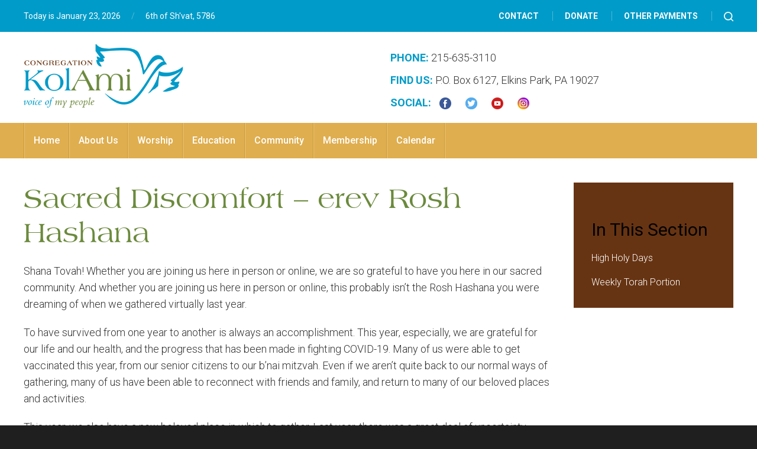

--- FILE ---
content_type: text/html; charset=UTF-8
request_url: https://www.kolamielkinspark.org/sermons/sacred-discomfort-erev-rosh-hashana/
body_size: 19017
content:
<!DOCTYPE html>
<!--[if IEMobile 7 ]> <html dir="ltr" lang="en" prefix="og: https://ogp.me/ns#"class="no-js iem7"> <![endif]-->
<!--[if lt IE 7 ]> <html dir="ltr" lang="en" prefix="og: https://ogp.me/ns#" class="no-js ie6"> <![endif]-->
<!--[if IE 7 ]>    <html dir="ltr" lang="en" prefix="og: https://ogp.me/ns#" class="no-js ie7"> <![endif]-->
<!--[if IE 8 ]>    <html dir="ltr" lang="en" prefix="og: https://ogp.me/ns#" class="no-js ie8"> <![endif]-->
<!--[if (gte IE 9)|(gt IEMobile 7)|!(IEMobile)|!(IE)]><!--><html dir="ltr" lang="en" prefix="og: https://ogp.me/ns#" class="no-js"><!--<![endif]-->

<head>

    <meta charset="utf-8">
    <title>Sacred Discomfort – erev Rosh Hashana | Congregation Kol Ami - Reform Temple in Elkins Park, PACongregation Kol Ami</title>
    <meta name="viewport" content="width=device-width, initial-scale=1.0">
    <meta name="description" content="">
    <meta name="author" content="">

	<!-- Open graph tags -->
        <meta property="og:title" content="Sacred Discomfort &#8211; erev Rosh Hashana" />
	<meta property="og:description" content="" />
    <meta property="og:url" content="https://www.kolamielkinspark.org/sermons/sacred-discomfort-erev-rosh-hashana/" />
    <meta property="og:image:url" content="" />
    <meta property="og:image:type" content="image/jpeg" />
	<meta property="og:image:width" content="1500" />
	<meta property="og:image:height" content="788" />
    
	<!-- CSS -->
    <link type="text/css" href="https://www.kolamielkinspark.org/wp-content/themes/kolamielkinspark/css/bootstrap.min.css" rel="stylesheet">
    <link type="text/css" href="https://www.kolamielkinspark.org/wp-content/themes/kolamielkinspark/style.css" rel="stylesheet" media="screen">
    <link type="text/css" href="https://www.kolamielkinspark.org/wp-content/themes/kolamielkinspark/navigation.css" rel="stylesheet" media="screen">

    <!-- HTML5 shim, for IE6-8 support of HTML5 elements -->
    <!--[if lt IE 9]><script src="https://html5shim.googlecode.com/svn/trunk/html5.js"></script><![endif]-->

    <!-- Favicon and touch icons -->
    <link rel="apple-touch-icon-precomposed" sizes="144x144" href="https://www.kolamielkinspark.org/wp-content/themes/kolamielkinspark/icons/apple-touch-icon-144-precomposed.png">
    <link rel="apple-touch-icon-precomposed" sizes="114x114" href="https://www.kolamielkinspark.org/wp-content/themes/kolamielkinspark/icons/apple-touch-icon-114-precomposed.png">
	<link rel="apple-touch-icon-precomposed" sizes="72x72" href="https://www.kolamielkinspark.org/wp-content/themes/kolamielkinspark/icons/apple-touch-icon-72-precomposed.png">
	<link rel="apple-touch-icon-precomposed" href="https://www.kolamielkinspark.org/wp-content/themes/kolamielkinspark/icons/apple-touch-icon-57-precomposed.png">
	<link rel="shortcut icon" href="https://www.kolamielkinspark.org/wp-content/themes/kolamielkinspark/icons/favicon.png">
    
    <!-- Google Fonts -->
    <link rel="preconnect" href="https://fonts.googleapis.com">
	<link rel="preconnect" href="https://fonts.gstatic.com" crossorigin>
	<link href="https://fonts.googleapis.com/css2?family=Roboto:ital,wght@0,300;0,400;0,500;0,700;0,900;1,300;1,400;1,500;1,700;1,900&display=swap" rel="stylesheet">
    
    <!-- Google Analytics -->
	<script>
      (function(i,s,o,g,r,a,m){i['GoogleAnalyticsObject']=r;i[r]=i[r]||function(){
      (i[r].q=i[r].q||[]).push(arguments)},i[r].l=1*new Date();a=s.createElement(o),
      m=s.getElementsByTagName(o)[0];a.async=1;a.src=g;m.parentNode.insertBefore(a,m)
      })(window,document,'script','https://www.google-analytics.com/analytics.js','ga');
    
      ga('create', 'UA-89313925-1', 'auto');
      ga('send', 'pageview');
    
    </script>
    
    <!-- Feeds -->
    <link rel="pingback" href="https://www.kolamielkinspark.org/xmlrpc.php" />
    <link rel="alternate" type="application/rss+xml" title="Congregation Kol Ami" href="https://www.kolamielkinspark.org/feed/" />
    <link rel="alternate" type="application/atom+xml" title="Congregation Kol Ami" href="https://www.kolamielkinspark.org/feed/atom/" />

	<!-- Wordpress head functions -->    
        
		<!-- All in One SEO 4.9.3 - aioseo.com -->
	<meta name="description" content="Shana Tovah! Whether you are joining us here in person or online, we are so grateful to have you here in our sacred community. And whether you are joining us here in person or online, this probably isn’t the Rosh Hashana you were dreaming of when we gathered virtually last year. To have survived from" />
	<meta name="robots" content="max-image-preview:large" />
	<link rel="canonical" href="https://www.kolamielkinspark.org/sermons/sacred-discomfort-erev-rosh-hashana/" />
	<meta name="generator" content="All in One SEO (AIOSEO) 4.9.3" />
		<meta property="og:locale" content="en_US" />
		<meta property="og:site_name" content="Congregation Kol Ami | Voice of My People (Elkins Park, PA)" />
		<meta property="og:type" content="article" />
		<meta property="og:title" content="Sacred Discomfort – erev Rosh Hashana | Congregation Kol Ami - Reform Temple in Elkins Park, PA" />
		<meta property="og:description" content="Shana Tovah! Whether you are joining us here in person or online, we are so grateful to have you here in our sacred community. And whether you are joining us here in person or online, this probably isn’t the Rosh Hashana you were dreaming of when we gathered virtually last year. To have survived from" />
		<meta property="og:url" content="https://www.kolamielkinspark.org/sermons/sacred-discomfort-erev-rosh-hashana/" />
		<meta property="article:published_time" content="2021-09-06T19:32:32+00:00" />
		<meta property="article:modified_time" content="2021-09-08T19:35:15+00:00" />
		<meta name="twitter:card" content="summary" />
		<meta name="twitter:title" content="Sacred Discomfort – erev Rosh Hashana | Congregation Kol Ami - Reform Temple in Elkins Park, PA" />
		<meta name="twitter:description" content="Shana Tovah! Whether you are joining us here in person or online, we are so grateful to have you here in our sacred community. And whether you are joining us here in person or online, this probably isn’t the Rosh Hashana you were dreaming of when we gathered virtually last year. To have survived from" />
		<script type="application/ld+json" class="aioseo-schema">
			{"@context":"https:\/\/schema.org","@graph":[{"@type":"BreadcrumbList","@id":"https:\/\/www.kolamielkinspark.org\/sermons\/sacred-discomfort-erev-rosh-hashana\/#breadcrumblist","itemListElement":[{"@type":"ListItem","@id":"https:\/\/www.kolamielkinspark.org#listItem","position":1,"name":"Home","item":"https:\/\/www.kolamielkinspark.org","nextItem":{"@type":"ListItem","@id":"https:\/\/www.kolamielkinspark.org\/sermons\/#listItem","name":"Sermons"}},{"@type":"ListItem","@id":"https:\/\/www.kolamielkinspark.org\/sermons\/#listItem","position":2,"name":"Sermons","item":"https:\/\/www.kolamielkinspark.org\/sermons\/","nextItem":{"@type":"ListItem","@id":"https:\/\/www.kolamielkinspark.org\/sermons\/sacred-discomfort-erev-rosh-hashana\/#listItem","name":"Sacred Discomfort &#8211; erev Rosh Hashana"},"previousItem":{"@type":"ListItem","@id":"https:\/\/www.kolamielkinspark.org#listItem","name":"Home"}},{"@type":"ListItem","@id":"https:\/\/www.kolamielkinspark.org\/sermons\/sacred-discomfort-erev-rosh-hashana\/#listItem","position":3,"name":"Sacred Discomfort &#8211; erev Rosh Hashana","previousItem":{"@type":"ListItem","@id":"https:\/\/www.kolamielkinspark.org\/sermons\/#listItem","name":"Sermons"}}]},{"@type":"Organization","@id":"https:\/\/www.kolamielkinspark.org\/#organization","name":"Congregation Kol Ami","description":"Voice of My People (Elkins Park, PA)","url":"https:\/\/www.kolamielkinspark.org\/"},{"@type":"WebPage","@id":"https:\/\/www.kolamielkinspark.org\/sermons\/sacred-discomfort-erev-rosh-hashana\/#webpage","url":"https:\/\/www.kolamielkinspark.org\/sermons\/sacred-discomfort-erev-rosh-hashana\/","name":"Sacred Discomfort \u2013 erev Rosh Hashana | Congregation Kol Ami - Reform Temple in Elkins Park, PA","description":"Shana Tovah! Whether you are joining us here in person or online, we are so grateful to have you here in our sacred community. And whether you are joining us here in person or online, this probably isn\u2019t the Rosh Hashana you were dreaming of when we gathered virtually last year. To have survived from","inLanguage":"en","isPartOf":{"@id":"https:\/\/www.kolamielkinspark.org\/#website"},"breadcrumb":{"@id":"https:\/\/www.kolamielkinspark.org\/sermons\/sacred-discomfort-erev-rosh-hashana\/#breadcrumblist"},"datePublished":"2021-09-06T14:32:32-04:00","dateModified":"2021-09-08T14:35:15-04:00"},{"@type":"WebSite","@id":"https:\/\/www.kolamielkinspark.org\/#website","url":"https:\/\/www.kolamielkinspark.org\/","name":"Congregation Kol Ami","description":"Voice of My People (Elkins Park, PA)","inLanguage":"en","publisher":{"@id":"https:\/\/www.kolamielkinspark.org\/#organization"}}]}
		</script>
		<!-- All in One SEO -->

<link rel="alternate" title="oEmbed (JSON)" type="application/json+oembed" href="https://www.kolamielkinspark.org/wp-json/oembed/1.0/embed?url=https%3A%2F%2Fwww.kolamielkinspark.org%2Fsermons%2Fsacred-discomfort-erev-rosh-hashana%2F" />
<link rel="alternate" title="oEmbed (XML)" type="text/xml+oembed" href="https://www.kolamielkinspark.org/wp-json/oembed/1.0/embed?url=https%3A%2F%2Fwww.kolamielkinspark.org%2Fsermons%2Fsacred-discomfort-erev-rosh-hashana%2F&#038;format=xml" />
<style id='wp-img-auto-sizes-contain-inline-css' type='text/css'>
img:is([sizes=auto i],[sizes^="auto," i]){contain-intrinsic-size:3000px 1500px}
/*# sourceURL=wp-img-auto-sizes-contain-inline-css */
</style>
<link rel='stylesheet' id='rm_material_icons-css' href='https://www.kolamielkinspark.org/wp-content/plugins/custom-registration-form-builder-with-submission-manager/admin/css/material-icons.css?ver=6.9' type='text/css' media='all' />
<style id='wp-emoji-styles-inline-css' type='text/css'>

	img.wp-smiley, img.emoji {
		display: inline !important;
		border: none !important;
		box-shadow: none !important;
		height: 1em !important;
		width: 1em !important;
		margin: 0 0.07em !important;
		vertical-align: -0.1em !important;
		background: none !important;
		padding: 0 !important;
	}
/*# sourceURL=wp-emoji-styles-inline-css */
</style>
<link rel='stylesheet' id='wp-block-library-css' href='https://www.kolamielkinspark.org/wp-includes/css/dist/block-library/style.min.css?ver=6.9' type='text/css' media='all' />
<style id='classic-theme-styles-inline-css' type='text/css'>
/*! This file is auto-generated */
.wp-block-button__link{color:#fff;background-color:#32373c;border-radius:9999px;box-shadow:none;text-decoration:none;padding:calc(.667em + 2px) calc(1.333em + 2px);font-size:1.125em}.wp-block-file__button{background:#32373c;color:#fff;text-decoration:none}
/*# sourceURL=/wp-includes/css/classic-themes.min.css */
</style>
<link rel='stylesheet' id='aioseo/css/src/vue/standalone/blocks/table-of-contents/global.scss-css' href='https://www.kolamielkinspark.org/wp-content/plugins/all-in-one-seo-pack/dist/Lite/assets/css/table-of-contents/global.e90f6d47.css?ver=4.9.3' type='text/css' media='all' />
<style id='global-styles-inline-css' type='text/css'>
:root{--wp--preset--aspect-ratio--square: 1;--wp--preset--aspect-ratio--4-3: 4/3;--wp--preset--aspect-ratio--3-4: 3/4;--wp--preset--aspect-ratio--3-2: 3/2;--wp--preset--aspect-ratio--2-3: 2/3;--wp--preset--aspect-ratio--16-9: 16/9;--wp--preset--aspect-ratio--9-16: 9/16;--wp--preset--color--black: #000000;--wp--preset--color--cyan-bluish-gray: #abb8c3;--wp--preset--color--white: #ffffff;--wp--preset--color--pale-pink: #f78da7;--wp--preset--color--vivid-red: #cf2e2e;--wp--preset--color--luminous-vivid-orange: #ff6900;--wp--preset--color--luminous-vivid-amber: #fcb900;--wp--preset--color--light-green-cyan: #7bdcb5;--wp--preset--color--vivid-green-cyan: #00d084;--wp--preset--color--pale-cyan-blue: #8ed1fc;--wp--preset--color--vivid-cyan-blue: #0693e3;--wp--preset--color--vivid-purple: #9b51e0;--wp--preset--gradient--vivid-cyan-blue-to-vivid-purple: linear-gradient(135deg,rgb(6,147,227) 0%,rgb(155,81,224) 100%);--wp--preset--gradient--light-green-cyan-to-vivid-green-cyan: linear-gradient(135deg,rgb(122,220,180) 0%,rgb(0,208,130) 100%);--wp--preset--gradient--luminous-vivid-amber-to-luminous-vivid-orange: linear-gradient(135deg,rgb(252,185,0) 0%,rgb(255,105,0) 100%);--wp--preset--gradient--luminous-vivid-orange-to-vivid-red: linear-gradient(135deg,rgb(255,105,0) 0%,rgb(207,46,46) 100%);--wp--preset--gradient--very-light-gray-to-cyan-bluish-gray: linear-gradient(135deg,rgb(238,238,238) 0%,rgb(169,184,195) 100%);--wp--preset--gradient--cool-to-warm-spectrum: linear-gradient(135deg,rgb(74,234,220) 0%,rgb(151,120,209) 20%,rgb(207,42,186) 40%,rgb(238,44,130) 60%,rgb(251,105,98) 80%,rgb(254,248,76) 100%);--wp--preset--gradient--blush-light-purple: linear-gradient(135deg,rgb(255,206,236) 0%,rgb(152,150,240) 100%);--wp--preset--gradient--blush-bordeaux: linear-gradient(135deg,rgb(254,205,165) 0%,rgb(254,45,45) 50%,rgb(107,0,62) 100%);--wp--preset--gradient--luminous-dusk: linear-gradient(135deg,rgb(255,203,112) 0%,rgb(199,81,192) 50%,rgb(65,88,208) 100%);--wp--preset--gradient--pale-ocean: linear-gradient(135deg,rgb(255,245,203) 0%,rgb(182,227,212) 50%,rgb(51,167,181) 100%);--wp--preset--gradient--electric-grass: linear-gradient(135deg,rgb(202,248,128) 0%,rgb(113,206,126) 100%);--wp--preset--gradient--midnight: linear-gradient(135deg,rgb(2,3,129) 0%,rgb(40,116,252) 100%);--wp--preset--font-size--small: 13px;--wp--preset--font-size--medium: 20px;--wp--preset--font-size--large: 36px;--wp--preset--font-size--x-large: 42px;--wp--preset--spacing--20: 0.44rem;--wp--preset--spacing--30: 0.67rem;--wp--preset--spacing--40: 1rem;--wp--preset--spacing--50: 1.5rem;--wp--preset--spacing--60: 2.25rem;--wp--preset--spacing--70: 3.38rem;--wp--preset--spacing--80: 5.06rem;--wp--preset--shadow--natural: 6px 6px 9px rgba(0, 0, 0, 0.2);--wp--preset--shadow--deep: 12px 12px 50px rgba(0, 0, 0, 0.4);--wp--preset--shadow--sharp: 6px 6px 0px rgba(0, 0, 0, 0.2);--wp--preset--shadow--outlined: 6px 6px 0px -3px rgb(255, 255, 255), 6px 6px rgb(0, 0, 0);--wp--preset--shadow--crisp: 6px 6px 0px rgb(0, 0, 0);}:where(.is-layout-flex){gap: 0.5em;}:where(.is-layout-grid){gap: 0.5em;}body .is-layout-flex{display: flex;}.is-layout-flex{flex-wrap: wrap;align-items: center;}.is-layout-flex > :is(*, div){margin: 0;}body .is-layout-grid{display: grid;}.is-layout-grid > :is(*, div){margin: 0;}:where(.wp-block-columns.is-layout-flex){gap: 2em;}:where(.wp-block-columns.is-layout-grid){gap: 2em;}:where(.wp-block-post-template.is-layout-flex){gap: 1.25em;}:where(.wp-block-post-template.is-layout-grid){gap: 1.25em;}.has-black-color{color: var(--wp--preset--color--black) !important;}.has-cyan-bluish-gray-color{color: var(--wp--preset--color--cyan-bluish-gray) !important;}.has-white-color{color: var(--wp--preset--color--white) !important;}.has-pale-pink-color{color: var(--wp--preset--color--pale-pink) !important;}.has-vivid-red-color{color: var(--wp--preset--color--vivid-red) !important;}.has-luminous-vivid-orange-color{color: var(--wp--preset--color--luminous-vivid-orange) !important;}.has-luminous-vivid-amber-color{color: var(--wp--preset--color--luminous-vivid-amber) !important;}.has-light-green-cyan-color{color: var(--wp--preset--color--light-green-cyan) !important;}.has-vivid-green-cyan-color{color: var(--wp--preset--color--vivid-green-cyan) !important;}.has-pale-cyan-blue-color{color: var(--wp--preset--color--pale-cyan-blue) !important;}.has-vivid-cyan-blue-color{color: var(--wp--preset--color--vivid-cyan-blue) !important;}.has-vivid-purple-color{color: var(--wp--preset--color--vivid-purple) !important;}.has-black-background-color{background-color: var(--wp--preset--color--black) !important;}.has-cyan-bluish-gray-background-color{background-color: var(--wp--preset--color--cyan-bluish-gray) !important;}.has-white-background-color{background-color: var(--wp--preset--color--white) !important;}.has-pale-pink-background-color{background-color: var(--wp--preset--color--pale-pink) !important;}.has-vivid-red-background-color{background-color: var(--wp--preset--color--vivid-red) !important;}.has-luminous-vivid-orange-background-color{background-color: var(--wp--preset--color--luminous-vivid-orange) !important;}.has-luminous-vivid-amber-background-color{background-color: var(--wp--preset--color--luminous-vivid-amber) !important;}.has-light-green-cyan-background-color{background-color: var(--wp--preset--color--light-green-cyan) !important;}.has-vivid-green-cyan-background-color{background-color: var(--wp--preset--color--vivid-green-cyan) !important;}.has-pale-cyan-blue-background-color{background-color: var(--wp--preset--color--pale-cyan-blue) !important;}.has-vivid-cyan-blue-background-color{background-color: var(--wp--preset--color--vivid-cyan-blue) !important;}.has-vivid-purple-background-color{background-color: var(--wp--preset--color--vivid-purple) !important;}.has-black-border-color{border-color: var(--wp--preset--color--black) !important;}.has-cyan-bluish-gray-border-color{border-color: var(--wp--preset--color--cyan-bluish-gray) !important;}.has-white-border-color{border-color: var(--wp--preset--color--white) !important;}.has-pale-pink-border-color{border-color: var(--wp--preset--color--pale-pink) !important;}.has-vivid-red-border-color{border-color: var(--wp--preset--color--vivid-red) !important;}.has-luminous-vivid-orange-border-color{border-color: var(--wp--preset--color--luminous-vivid-orange) !important;}.has-luminous-vivid-amber-border-color{border-color: var(--wp--preset--color--luminous-vivid-amber) !important;}.has-light-green-cyan-border-color{border-color: var(--wp--preset--color--light-green-cyan) !important;}.has-vivid-green-cyan-border-color{border-color: var(--wp--preset--color--vivid-green-cyan) !important;}.has-pale-cyan-blue-border-color{border-color: var(--wp--preset--color--pale-cyan-blue) !important;}.has-vivid-cyan-blue-border-color{border-color: var(--wp--preset--color--vivid-cyan-blue) !important;}.has-vivid-purple-border-color{border-color: var(--wp--preset--color--vivid-purple) !important;}.has-vivid-cyan-blue-to-vivid-purple-gradient-background{background: var(--wp--preset--gradient--vivid-cyan-blue-to-vivid-purple) !important;}.has-light-green-cyan-to-vivid-green-cyan-gradient-background{background: var(--wp--preset--gradient--light-green-cyan-to-vivid-green-cyan) !important;}.has-luminous-vivid-amber-to-luminous-vivid-orange-gradient-background{background: var(--wp--preset--gradient--luminous-vivid-amber-to-luminous-vivid-orange) !important;}.has-luminous-vivid-orange-to-vivid-red-gradient-background{background: var(--wp--preset--gradient--luminous-vivid-orange-to-vivid-red) !important;}.has-very-light-gray-to-cyan-bluish-gray-gradient-background{background: var(--wp--preset--gradient--very-light-gray-to-cyan-bluish-gray) !important;}.has-cool-to-warm-spectrum-gradient-background{background: var(--wp--preset--gradient--cool-to-warm-spectrum) !important;}.has-blush-light-purple-gradient-background{background: var(--wp--preset--gradient--blush-light-purple) !important;}.has-blush-bordeaux-gradient-background{background: var(--wp--preset--gradient--blush-bordeaux) !important;}.has-luminous-dusk-gradient-background{background: var(--wp--preset--gradient--luminous-dusk) !important;}.has-pale-ocean-gradient-background{background: var(--wp--preset--gradient--pale-ocean) !important;}.has-electric-grass-gradient-background{background: var(--wp--preset--gradient--electric-grass) !important;}.has-midnight-gradient-background{background: var(--wp--preset--gradient--midnight) !important;}.has-small-font-size{font-size: var(--wp--preset--font-size--small) !important;}.has-medium-font-size{font-size: var(--wp--preset--font-size--medium) !important;}.has-large-font-size{font-size: var(--wp--preset--font-size--large) !important;}.has-x-large-font-size{font-size: var(--wp--preset--font-size--x-large) !important;}
:where(.wp-block-post-template.is-layout-flex){gap: 1.25em;}:where(.wp-block-post-template.is-layout-grid){gap: 1.25em;}
:where(.wp-block-term-template.is-layout-flex){gap: 1.25em;}:where(.wp-block-term-template.is-layout-grid){gap: 1.25em;}
:where(.wp-block-columns.is-layout-flex){gap: 2em;}:where(.wp-block-columns.is-layout-grid){gap: 2em;}
:root :where(.wp-block-pullquote){font-size: 1.5em;line-height: 1.6;}
/*# sourceURL=global-styles-inline-css */
</style>
<link rel='stylesheet' id='events-manager-css' href='https://www.kolamielkinspark.org/wp-content/plugins/events-manager/includes/css/events-manager.min.css?ver=7.2.3.1' type='text/css' media='all' />
<link rel='stylesheet' id='wp-fullcalendar-css' href='https://www.kolamielkinspark.org/wp-content/plugins/wp-fullcalendar/includes/css/main.css?ver=1.6' type='text/css' media='all' />
<link rel='stylesheet' id='jquery-ui-css' href='https://www.kolamielkinspark.org/wp-content/plugins/wp-fullcalendar/includes/css/jquery-ui/ui-lightness/jquery-ui.min.css?ver=1.6' type='text/css' media='all' />
<link rel='stylesheet' id='jquery-ui-theme-css' href='https://www.kolamielkinspark.org/wp-content/plugins/wp-fullcalendar/includes/css/jquery-ui/ui-lightness/theme.css?ver=1.6' type='text/css' media='all' />
<link rel='stylesheet' id='custom-registration-form-builder-with-submission-manager/registration_magic.php-css' href='https://www.kolamielkinspark.org/wp-content/plugins/custom-registration-form-builder-with-submission-manager/public/css/style_rm_front_end.css?ver=6.0.7.5' type='text/css' media='all' />
<link rel='stylesheet' id='rm-form-revamp-theme-css' href='https://www.kolamielkinspark.org/wp-content/plugins/custom-registration-form-builder-with-submission-manager/public/css/rm-form-theme-default.css?ver=6.0.7.5' type='text/css' media='all' />
<link rel='stylesheet' id='rm-form-revamp-style-css' href='https://www.kolamielkinspark.org/wp-content/plugins/custom-registration-form-builder-with-submission-manager/public/css/rm-form-common-utility.css?ver=6.9' type='text/css' media='all' />
<link rel='stylesheet' id='forget-about-shortcode-buttons-css' href='https://www.kolamielkinspark.org/wp-content/plugins/forget-about-shortcode-buttons/public/css/button-styles.css?ver=2.1.3' type='text/css' media='all' />
<script type="text/javascript" src="https://www.kolamielkinspark.org/wp-includes/js/jquery/jquery.min.js?ver=3.7.1" id="jquery-core-js"></script>
<script type="text/javascript" src="https://www.kolamielkinspark.org/wp-includes/js/jquery/jquery-migrate.min.js?ver=3.4.1" id="jquery-migrate-js"></script>
<script type="text/javascript" src="https://www.kolamielkinspark.org/wp-includes/js/jquery/ui/core.min.js?ver=1.13.3" id="jquery-ui-core-js"></script>
<script type="text/javascript" src="https://www.kolamielkinspark.org/wp-includes/js/jquery/ui/mouse.min.js?ver=1.13.3" id="jquery-ui-mouse-js"></script>
<script type="text/javascript" src="https://www.kolamielkinspark.org/wp-includes/js/jquery/ui/sortable.min.js?ver=1.13.3" id="jquery-ui-sortable-js"></script>
<script type="text/javascript" src="https://www.kolamielkinspark.org/wp-includes/js/jquery/ui/datepicker.min.js?ver=1.13.3" id="jquery-ui-datepicker-js"></script>
<script type="text/javascript" id="jquery-ui-datepicker-js-after">
/* <![CDATA[ */
jQuery(function(jQuery){jQuery.datepicker.setDefaults({"closeText":"Close","currentText":"Today","monthNames":["January","February","March","April","May","June","July","August","September","October","November","December"],"monthNamesShort":["Jan","Feb","Mar","Apr","May","Jun","Jul","Aug","Sep","Oct","Nov","Dec"],"nextText":"Next","prevText":"Previous","dayNames":["Sunday","Monday","Tuesday","Wednesday","Thursday","Friday","Saturday"],"dayNamesShort":["Sun","Mon","Tue","Wed","Thu","Fri","Sat"],"dayNamesMin":["S","M","T","W","T","F","S"],"dateFormat":"MM d, yy","firstDay":0,"isRTL":false});});
//# sourceURL=jquery-ui-datepicker-js-after
/* ]]> */
</script>
<script type="text/javascript" src="https://www.kolamielkinspark.org/wp-includes/js/jquery/ui/resizable.min.js?ver=1.13.3" id="jquery-ui-resizable-js"></script>
<script type="text/javascript" src="https://www.kolamielkinspark.org/wp-includes/js/jquery/ui/draggable.min.js?ver=1.13.3" id="jquery-ui-draggable-js"></script>
<script type="text/javascript" src="https://www.kolamielkinspark.org/wp-includes/js/jquery/ui/controlgroup.min.js?ver=1.13.3" id="jquery-ui-controlgroup-js"></script>
<script type="text/javascript" src="https://www.kolamielkinspark.org/wp-includes/js/jquery/ui/checkboxradio.min.js?ver=1.13.3" id="jquery-ui-checkboxradio-js"></script>
<script type="text/javascript" src="https://www.kolamielkinspark.org/wp-includes/js/jquery/ui/button.min.js?ver=1.13.3" id="jquery-ui-button-js"></script>
<script type="text/javascript" src="https://www.kolamielkinspark.org/wp-includes/js/jquery/ui/dialog.min.js?ver=1.13.3" id="jquery-ui-dialog-js"></script>
<script type="text/javascript" id="events-manager-js-extra">
/* <![CDATA[ */
var EM = {"ajaxurl":"https://www.kolamielkinspark.org/wp-admin/admin-ajax.php","locationajaxurl":"https://www.kolamielkinspark.org/wp-admin/admin-ajax.php?action=locations_search","firstDay":"0","locale":"en","dateFormat":"yy-mm-dd","ui_css":"https://www.kolamielkinspark.org/wp-content/plugins/events-manager/includes/css/jquery-ui/build.min.css","show24hours":"0","is_ssl":"1","autocomplete_limit":"10","calendar":{"breakpoints":{"small":560,"medium":908,"large":false},"month_format":"F Y"},"phone":"","datepicker":{"format":"m/d/Y"},"search":{"breakpoints":{"small":650,"medium":850,"full":false}},"url":"https://www.kolamielkinspark.org/wp-content/plugins/events-manager","assets":{"input.em-uploader":{"js":{"em-uploader":{"url":"https://www.kolamielkinspark.org/wp-content/plugins/events-manager/includes/js/em-uploader.js?v=7.2.3.1","event":"em_uploader_ready"}}},".em-event-editor":{"js":{"event-editor":{"url":"https://www.kolamielkinspark.org/wp-content/plugins/events-manager/includes/js/events-manager-event-editor.js?v=7.2.3.1","event":"em_event_editor_ready"}},"css":{"event-editor":"https://www.kolamielkinspark.org/wp-content/plugins/events-manager/includes/css/events-manager-event-editor.min.css?v=7.2.3.1"}},".em-recurrence-sets, .em-timezone":{"js":{"luxon":{"url":"luxon/luxon.js?v=7.2.3.1","event":"em_luxon_ready"}}},".em-booking-form, #em-booking-form, .em-booking-recurring, .em-event-booking-form":{"js":{"em-bookings":{"url":"https://www.kolamielkinspark.org/wp-content/plugins/events-manager/includes/js/bookingsform.js?v=7.2.3.1","event":"em_booking_form_js_loaded"}}},"#em-opt-archetypes":{"js":{"archetypes":"https://www.kolamielkinspark.org/wp-content/plugins/events-manager/includes/js/admin-archetype-editor.js?v=7.2.3.1","archetypes_ms":"https://www.kolamielkinspark.org/wp-content/plugins/events-manager/includes/js/admin-archetypes.js?v=7.2.3.1","qs":"qs/qs.js?v=7.2.3.1"}}},"cached":"","txt_search":"Search","txt_searching":"Searching...","txt_loading":"Loading..."};
//# sourceURL=events-manager-js-extra
/* ]]> */
</script>
<script type="text/javascript" src="https://www.kolamielkinspark.org/wp-content/plugins/events-manager/includes/js/events-manager.js?ver=7.2.3.1" id="events-manager-js"></script>
<script type="text/javascript" src="https://www.kolamielkinspark.org/wp-content/plugins/revslider/public/assets/js/rbtools.min.js?ver=6.5.18" async id="tp-tools-js"></script>
<script type="text/javascript" src="https://www.kolamielkinspark.org/wp-content/plugins/revslider/public/assets/js/rs6.min.js?ver=6.5.24" async id="revmin-js"></script>
<script type="text/javascript" src="https://www.kolamielkinspark.org/wp-includes/js/jquery/ui/menu.min.js?ver=1.13.3" id="jquery-ui-menu-js"></script>
<script type="text/javascript" src="https://www.kolamielkinspark.org/wp-includes/js/jquery/ui/selectmenu.min.js?ver=1.13.3" id="jquery-ui-selectmenu-js"></script>
<script type="text/javascript" src="https://www.kolamielkinspark.org/wp-includes/js/jquery/ui/tooltip.min.js?ver=1.13.3" id="jquery-ui-tooltip-js"></script>
<script type="text/javascript" src="https://www.kolamielkinspark.org/wp-includes/js/dist/vendor/moment.min.js?ver=2.30.1" id="moment-js"></script>
<script type="text/javascript" id="moment-js-after">
/* <![CDATA[ */
moment.updateLocale( 'en', {"months":["January","February","March","April","May","June","July","August","September","October","November","December"],"monthsShort":["Jan","Feb","Mar","Apr","May","Jun","Jul","Aug","Sep","Oct","Nov","Dec"],"weekdays":["Sunday","Monday","Tuesday","Wednesday","Thursday","Friday","Saturday"],"weekdaysShort":["Sun","Mon","Tue","Wed","Thu","Fri","Sat"],"week":{"dow":0},"longDateFormat":{"LT":"g:i a","LTS":null,"L":null,"LL":"F j, Y","LLL":"F j, Y g:i a","LLLL":null}} );
//# sourceURL=moment-js-after
/* ]]> */
</script>
<script type="text/javascript" id="wp-fullcalendar-js-extra">
/* <![CDATA[ */
var WPFC = {"ajaxurl":"https://www.kolamielkinspark.org/wp-admin/admin-ajax.php?action=WP_FullCalendar","firstDay":"0","wpfc_theme":"jquery-ui","wpfc_limit":"15","wpfc_limit_txt":"more ...","timeFormat":"h(:mm) A","defaultView":"month","weekends":"true","header":{"left":"prev,next today","center":"title","right":"month,basicWeek,basicDay"},"wpfc_qtips":""};
//# sourceURL=wp-fullcalendar-js-extra
/* ]]> */
</script>
<script type="text/javascript" src="https://www.kolamielkinspark.org/wp-content/plugins/wp-fullcalendar/includes/js/main.js?ver=1.6" id="wp-fullcalendar-js"></script>
<link rel="https://api.w.org/" href="https://www.kolamielkinspark.org/wp-json/" /><link rel="EditURI" type="application/rsd+xml" title="RSD" href="https://www.kolamielkinspark.org/xmlrpc.php?rsd" />
<meta name="generator" content="WordPress 6.9" />
<link rel='shortlink' href='https://www.kolamielkinspark.org/?p=4672' />
<meta name="generator" content="Elementor 3.34.2; features: additional_custom_breakpoints; settings: css_print_method-external, google_font-enabled, font_display-auto">
			<style>
				.e-con.e-parent:nth-of-type(n+4):not(.e-lazyloaded):not(.e-no-lazyload),
				.e-con.e-parent:nth-of-type(n+4):not(.e-lazyloaded):not(.e-no-lazyload) * {
					background-image: none !important;
				}
				@media screen and (max-height: 1024px) {
					.e-con.e-parent:nth-of-type(n+3):not(.e-lazyloaded):not(.e-no-lazyload),
					.e-con.e-parent:nth-of-type(n+3):not(.e-lazyloaded):not(.e-no-lazyload) * {
						background-image: none !important;
					}
				}
				@media screen and (max-height: 640px) {
					.e-con.e-parent:nth-of-type(n+2):not(.e-lazyloaded):not(.e-no-lazyload),
					.e-con.e-parent:nth-of-type(n+2):not(.e-lazyloaded):not(.e-no-lazyload) * {
						background-image: none !important;
					}
				}
			</style>
			<meta name="generator" content="Powered by Slider Revolution 6.5.24 - responsive, Mobile-Friendly Slider Plugin for WordPress with comfortable drag and drop interface." />
<script>function setREVStartSize(e){
			//window.requestAnimationFrame(function() {
				window.RSIW = window.RSIW===undefined ? window.innerWidth : window.RSIW;
				window.RSIH = window.RSIH===undefined ? window.innerHeight : window.RSIH;
				try {
					var pw = document.getElementById(e.c).parentNode.offsetWidth,
						newh;
					pw = pw===0 || isNaN(pw) || (e.l=="fullwidth" || e.layout=="fullwidth") ? window.RSIW : pw;
					e.tabw = e.tabw===undefined ? 0 : parseInt(e.tabw);
					e.thumbw = e.thumbw===undefined ? 0 : parseInt(e.thumbw);
					e.tabh = e.tabh===undefined ? 0 : parseInt(e.tabh);
					e.thumbh = e.thumbh===undefined ? 0 : parseInt(e.thumbh);
					e.tabhide = e.tabhide===undefined ? 0 : parseInt(e.tabhide);
					e.thumbhide = e.thumbhide===undefined ? 0 : parseInt(e.thumbhide);
					e.mh = e.mh===undefined || e.mh=="" || e.mh==="auto" ? 0 : parseInt(e.mh,0);
					if(e.layout==="fullscreen" || e.l==="fullscreen")
						newh = Math.max(e.mh,window.RSIH);
					else{
						e.gw = Array.isArray(e.gw) ? e.gw : [e.gw];
						for (var i in e.rl) if (e.gw[i]===undefined || e.gw[i]===0) e.gw[i] = e.gw[i-1];
						e.gh = e.el===undefined || e.el==="" || (Array.isArray(e.el) && e.el.length==0)? e.gh : e.el;
						e.gh = Array.isArray(e.gh) ? e.gh : [e.gh];
						for (var i in e.rl) if (e.gh[i]===undefined || e.gh[i]===0) e.gh[i] = e.gh[i-1];
											
						var nl = new Array(e.rl.length),
							ix = 0,
							sl;
						e.tabw = e.tabhide>=pw ? 0 : e.tabw;
						e.thumbw = e.thumbhide>=pw ? 0 : e.thumbw;
						e.tabh = e.tabhide>=pw ? 0 : e.tabh;
						e.thumbh = e.thumbhide>=pw ? 0 : e.thumbh;
						for (var i in e.rl) nl[i] = e.rl[i]<window.RSIW ? 0 : e.rl[i];
						sl = nl[0];
						for (var i in nl) if (sl>nl[i] && nl[i]>0) { sl = nl[i]; ix=i;}
						var m = pw>(e.gw[ix]+e.tabw+e.thumbw) ? 1 : (pw-(e.tabw+e.thumbw)) / (e.gw[ix]);
						newh =  (e.gh[ix] * m) + (e.tabh + e.thumbh);
					}
					var el = document.getElementById(e.c);
					if (el!==null && el) el.style.height = newh+"px";
					el = document.getElementById(e.c+"_wrapper");
					if (el!==null && el) {
						el.style.height = newh+"px";
						el.style.display = "block";
					}
				} catch(e){
					console.log("Failure at Presize of Slider:" + e)
				}
			//});
		  };</script>

</head>

<body>

	<!-- Top bar -->
    <div class="wrap top-bar">
    	<div class="container">
        	<div class="row">
            	<div class="col-lg-4 col-md-4 col-sm-12 col-xs-12">
		            <p>Today is January 23, 2026 <span>/</span> <script type="text/javascript" charset="utf-8"
 src="//www.hebcal.com/etc/hdate-en.js"></script>‎</p>
            	</div>
            	<div class="col-lg-8 col-md-8 col-sm-12 col-xs-12 right">
                   	<ul>
                   	<li id="menu-item-817" class="menu-item menu-item-type-post_type menu-item-object-page menu-item-817"><a href="https://www.kolamielkinspark.org/contact-us/">Contact</a></li>
<li id="menu-item-107" class="menu-item menu-item-type-post_type menu-item-object-page menu-item-107"><a href="https://www.kolamielkinspark.org/donate/">Donate</a></li>
<li id="menu-item-396" class="menu-item menu-item-type-post_type menu-item-object-page menu-item-396"><a href="https://www.kolamielkinspark.org/payments/">Other Payments</a></li>
					<li><a href="#" data-toggle="modal" data-target="#myModal"><img src="https://www.kolamielkinspark.org/wp-content/themes/kolamielkinspark/images/search-btn.png" alt="" /></a></li>

                    <div class="modal fade center" id="myModal" tabindex="-1" role="dialog" aria-labelledby="myModalLabel">
                      <div class="modal-dialog" role="document">
                        <div class="modal-content">
                          <div class="modal-body">
                                <form role="search" method="get" class="search-form" action="https://www.kolamielkinspark.org/">
                                <input type="search" value="Search this website" onBlur="if(this.value=='') this.value='Search this website';" onFocus="if(this.value=='Search this website') this.value='';" name="s" />
                                <button type="submit" class="search-submit">Go</button>
                                </form>
                            <button type="button" class="btn btn-default" data-dismiss="modal">Close</button>
                          </div>
                        </div>
                      </div>
                    </div>
					</ul>
                </div>
            </div>
        </div>
    </div>

	<!-- Header -->
    <header class="container-fluid header">
    	<div class="container">
        	<div class="row">
            	<div class="col-lg-3 col-lg-offset-0 col-md-3 col-md-offset-0 col-sm-6 col-sm-offset-3 col-xs-10 col-xs-offset-1">
					<a href="https://www.kolamielkinspark.org" title="Return to the homepage"><img title="Congregation Kol Ami" src="https://kolamielkinspark.org/wp-content/uploads/2016/07/logo.gif"  class="img-responsive" /></a>				</div>
                <div class="col-lg-6 col-lg-offset-3 col-md-6 col-md-offset-3 col-sm-12 col-sm-offset-0 col-xs-12 col-xs-offset-0 header-right">
		            <p><strong>Phone:</strong> 215-635-3110</p>
                    <p><strong>Find Us:</strong> P.O. Box 6127, Elkins Park, PA 19027                    <p><strong>Social:</strong> <a href="https://www.facebook.com/kolamielkinspark" target="_blank"><img src="https://www.kolamielkinspark.org/wp-content/themes/kolamielkinspark/images/icon_facebook.png" alt="" border="0" /></a> <a href="https://twitter.com/KolAmiEP" target="_blank"><img src="https://www.kolamielkinspark.org/wp-content/themes/kolamielkinspark/images/icon_twitter.png" alt="" border="0" /></a> <a href="https://www.youtube.com/channel/UCaXAyHHiLGjjzG0Pf9iPEaQ" target="_blank"><img src="https://www.kolamielkinspark.org/wp-content/themes/kolamielkinspark/images/icon_youtube.png" alt="" border="0" /></a>   <a href="https://www.instagram.com/kolamielkinspark/" target="_blank"><img src="https://www.kolamielkinspark.org/wp-content/themes/kolamielkinspark/images/icon_instagram.png" alt="" border="0" /></a>                 </div>
            </div>

			<!-- Weather alerts -->
			    	            </div>
    </header>
    
    <!-- Main menu -->
	<nav class="wrap main-nav">
    	<div class="container">
        	<div class="row">
                <div class="col-lg-12 col-md-12 col-sm-12 col-xs-12 navbar navbar-default">
                    <div class="navbar-header">
                        <button type="button" class="navbar-toggle collapsed" data-toggle="collapse" data-target="#navbar-collapse-1" aria-expanded="false">
                            <span class="sr-only">Toggle navigation</span>
                            <span class="icon-bar"></span>
                            <span class="icon-bar"></span>
                            <span class="icon-bar"></span>
                        </button>
                        <a class="navbar-brand" href="#">Main Menu</a>
                    </div>
                    
                    <div id="navbar-collapse-1" class="collapse navbar-collapse"><ul id="main-menu" class="nav navbar-nav"><li id="menu-item-108" class="menu-item menu-item-type-custom menu-item-object-custom menu-item-home menu-item-108"><a title="Home" href="https://www.kolamielkinspark.org/">Home</a></li>
<li id="menu-item-109" class="menu-item menu-item-type-post_type menu-item-object-page menu-item-has-children menu-item-109 dropdown"><a title="About Us" href="https://www.kolamielkinspark.org/about-us/" data-toggle="dropdown" class="dropdown-toggle">About Us <span class="hidden-lg hidden-md visible-sm visible-xs caret"></span></a>
<ul role="menu" class=" dropdown-menu">
	<li id="menu-item-110" class="menu-item menu-item-type-post_type menu-item-object-page menu-item-110"><a title="Welcome" href="https://www.kolamielkinspark.org/about-us/welcome/">Welcome</a></li>
	<li id="menu-item-111" class="menu-item menu-item-type-post_type menu-item-object-page menu-item-111"><a title="Who We Are" href="https://www.kolamielkinspark.org/about-us/who-we-are/">Who We Are</a></li>
	<li id="menu-item-113" class="menu-item menu-item-type-post_type menu-item-object-page menu-item-113"><a title="Clergy" href="https://www.kolamielkinspark.org/about-us/clergy/">Clergy</a></li>
	<li id="menu-item-6070" class="menu-item menu-item-type-post_type menu-item-object-page menu-item-6070"><a title="Board of Trustees" href="https://www.kolamielkinspark.org/about-us/board-of-trustees/">Board of Trustees</a></li>
</ul>
</li>
<li id="menu-item-120" class="menu-item menu-item-type-post_type menu-item-object-page menu-item-has-children menu-item-120 dropdown"><a title="Worship" href="https://www.kolamielkinspark.org/worship/" data-toggle="dropdown" class="dropdown-toggle">Worship <span class="hidden-lg hidden-md visible-sm visible-xs caret"></span></a>
<ul role="menu" class=" dropdown-menu">
	<li id="menu-item-490" class="ppr-new-window menu-item menu-item-type-post_type menu-item-object-page menu-item-490"><a title="Weekly Torah Portion" target="_blank" href="https://www.kolamielkinspark.org/worship/weekly-torah-portion/">Weekly Torah Portion</a></li>
	<li id="menu-item-123" class="menu-item menu-item-type-post_type menu-item-object-page menu-item-123"><a title="High Holy Days" href="https://www.kolamielkinspark.org/worship/high-holy-days/">High Holy Days</a></li>
</ul>
</li>
<li id="menu-item-126" class="menu-item menu-item-type-post_type menu-item-object-page menu-item-126"><a title="Education" href="https://www.kolamielkinspark.org/education/">Education</a></li>
<li id="menu-item-133" class="menu-item menu-item-type-post_type menu-item-object-page menu-item-has-children menu-item-133 dropdown"><a title="Community" href="https://www.kolamielkinspark.org/our-community/" data-toggle="dropdown" class="dropdown-toggle">Community <span class="hidden-lg hidden-md visible-sm visible-xs caret"></span></a>
<ul role="menu" class=" dropdown-menu">
	<li id="menu-item-143" class="menu-item menu-item-type-post_type menu-item-object-page menu-item-143"><a title="Inclusion" href="https://www.kolamielkinspark.org/our-community/inclusion/">Inclusion</a></li>
	<li id="menu-item-140" class="menu-item menu-item-type-post_type menu-item-object-page menu-item-140"><a title="Interfaith Community" href="https://www.kolamielkinspark.org/our-community/interfaith-initiatives/">Interfaith Community</a></li>
	<li id="menu-item-142" class="menu-item menu-item-type-post_type menu-item-object-page menu-item-142"><a title="Caring Congregants" href="https://www.kolamielkinspark.org/our-community/caring-congregants/">Caring Congregants</a></li>
</ul>
</li>
<li id="menu-item-144" class="menu-item menu-item-type-post_type menu-item-object-page menu-item-has-children menu-item-144 dropdown"><a title="Membership" href="https://www.kolamielkinspark.org/membership/" data-toggle="dropdown" class="dropdown-toggle">Membership <span class="hidden-lg hidden-md visible-sm visible-xs caret"></span></a>
<ul role="menu" class=" dropdown-menu">
	<li id="menu-item-497" class="menu-item menu-item-type-post_type menu-item-object-page menu-item-497"><a title="About Membership" href="https://www.kolamielkinspark.org/membership/about-membership/">About Membership</a></li>
	<li id="menu-item-1388" class="menu-item menu-item-type-post_type menu-item-object-page menu-item-1388"><a title="Our Membership Dues Philosophy" href="https://www.kolamielkinspark.org/?page_id=1374">Our Membership Dues Philosophy</a></li>
	<li id="menu-item-496" class="menu-item menu-item-type-post_type menu-item-object-page menu-item-496"><a title="How to Join Kol Ami" href="https://www.kolamielkinspark.org/membership/how-to-join-kol-ami/">How to Join Kol Ami</a></li>
</ul>
</li>
<li id="menu-item-154" class="menu-item menu-item-type-post_type menu-item-object-page menu-item-154"><a title="Calendar" href="https://www.kolamielkinspark.org/calendar/">Calendar</a></li>
</ul></div>                </div>
            </div>
		</div>
	</nav>
	<div class="wrap inner-page">
    	<div class="container">
        	<div class="row">
                <div class="col-lg-9 col-md-9 col-sm-12 col-xs-12 post-4672">
					    <!-- Start of loop -->
        
    	<!-- Breadcrumbs -->
    	    
        <!-- Page title -->
        <h1>Sacred Discomfort &#8211; erev Rosh Hashana</h1>
        
        <!-- Content -->
        <p>Shana Tovah! Whether you are joining us here in person or online, we are so grateful to have you here in our sacred community. And whether you are joining us here in person or online, this probably isn’t the Rosh Hashana you were dreaming of when we gathered virtually last year.</p>
<p>To have survived from one year to another is always an accomplishment. This year, especially, we are grateful for our life and our health, and the progress that has been made in fighting COVID-19. Many of us were able to get vaccinated this year, from our senior citizens to our b’nai mitzvah. Even if we aren’t quite back to our normal ways of gathering, many of us have been able to reconnect with friends and family, and return to many of our beloved places and activities.</p>
<p>This year, we also have a new beloved place in which to gather. Last year, there was a great deal of uncertainty about the future of Kol Ami’s physical location. Tonight, we are grateful to have entered into a partnership with Beth Sholom Congregation, so that we might make a new home for ourselves on this campus. We are proud that our High School Road property will continue to be a Jewish institution, and that the proceeds from the sale will help us to sustain our own community for years to come.</p>
<p>But we cannot celebrate this new year without acknowledging all that we have lost this past year. While we hope that many of the empty chairs in this room will one day be filled with people, we all have places at our tables, and in our hearts, that will remain empty. Some of us have lost loved ones; nearly all of us have lost precious time with the ones we love. We have faced illness and injury, suffered frustrations and failures of leadership. We acknowledge all of this pain, and we pray for the strength to move through it together in the coming year.</p>
<p>While coming together for Rosh Hashana provides us with a much-needed sense of familiarity, we must also acknowledge that so much is different this year. It may take a long time to get used to this space and to learn how we will operate within it. We still have many questions to answer and problems to solve. All of that uncertainty—something we have had way too much of over the last two years—can feel extremely uncomfortable.</p>
<p>But in case a year and a half of watching services from our couches has made us forget, the <strong>High Holy Days</strong> are not <strong>supposed</strong> to be comfortable.</p>
<p>We don’t welcome the New Year with the smooth sound of a silver trumpet. The cry of the shofar is a raw, animal sound—meant to snap us out of our slumber, and break down the walls we put up to protect ourselves. We hear harsh words and face hard truths. Staring into the chasm between who we are and who we want to be, both as individuals and as a sacred community, can make us profoundly <strong>uncomfortable</strong>.</p>
<p>That discomfort is an essential part of the Jewish story. In fact, it’s an essential part of <em>any</em> good story.</p>
<p>In Brene Brown’s book <em>Rising Strong</em>, Pixar producer Darla Anderson lays out the three acts of an animated film:</p>
<p>“Act 1: The protagonist is called to adventure and accepts the adventure. …</p>
<p>Act 2:&nbsp; The protagonist looks for every comfortable way to solve the problem. …This act includes the ‘lowest of the low.’</p>
<p>Act 3: The protagonist needs to prove [they’ve] learned the lesson, usually showing a willingness to prove this at all costs” (<em>Rising Strong</em> 29-30).</p>
<p>We see these acts played out also in the Jewish story. Someone says Hineini—Here I Am. They end up in a pit, in jail, bound to an altar, or in the belly of a whale, before realizing what it will take to follow the path that God has laid out for them.</p>
<p>Take the story of Jonah, a High Holy Day favorite, for example. In Act 1, God calls to Jonah to be a prophet, and Jonah buys a ticket on a boat heading out of town. In Act 2, Jonah is thrown overboard and calls out to God from inside the belly of a fish, his personal “lowest of the low.” In Act 3, Jonah arrives in Nineveh, ready to speak the truth.</p>
<p>Looking at this model, usually used to plot the movement of computer-generated animations, Brene Brown shares an important truth about the stories of <em>our </em>lives: We can’t skip Act 2.</p>
<p>“Whatever that middle space is for your own process,” she writes. “[Act 2] is when you’re ‘in the dark’—the door has closed behind you. You’re too far in to turn around and not close enough to the end to see the light.” Whether you are a cartoon clownfish, a biblical prophet, a human being doing <em>teshuva</em>, or a community inhabiting a new space, Act 2 is “a non-negotiable part of the process” (<em>Rising Strong</em> 26-7).</p>
<p>In a movie, the drama of Act 2 serves to create tension and hold the viewers’ interest. But in life, where we have more than enough drama and tension, thank you very much, Act 2 is where we come face to face with the mistakes of our past, the challenges of our present, and the work we need to do to create a better future.</p>
<p>The High Holy Days are all about Act 2. And this year, especially, we get it.&nbsp;</p>
<p>The shofar blast on Rosh Hashana morning splits open the happy little world of Act 1. It calls us to go deep into that dark middle space and examine our lives and our selves. How did we get to where we are today? What works, or doesn’t work, about how we are living our lives? And what is the hard work that needs to be done to ready us for Act 3?</p>
<p>Brown calls this the reckoning, the rumble, and the revolution. The reckoning is walking into our story, taking a step back to acknowledge what is happening in our lives. The rumble is owning our story, diving deep into why we do what we do, what the consequences of our actions have been, and how we need to change. Finally, the revolution is writing a new ending for our story, by changing the way we engage with the world. It is only by doing the hard, uncomfortable, and sacred work of Act 2, that we can Rise Strong after a setback, and live our lives in a more wholehearted way.</p>
<p>The Jewish tradition calls the work of Act 2 <em>teshuva, tefillah</em>, and <em>tzedaka</em>. <em>Teshuva</em> is when we turn inward and examine the impact of our own choices. <em>Tefillah</em> is when we turn towards God for guidance and the strength to change our lives. <em>Tzedakah</em> is when we turn outward, to make things right within our communities, and to help those in need.</p>
<p>In our <em>teshuva</em> process, as in a Pixar movie, we can’t skip Act 2. We can try our best to root our feet firmly in Act 1 and stay there, pushing down the emotions that result from the negative patterns in our lives. We can let the rifts in our relationships grow wider, and refuse to take responsibility for healing the hurts we have caused. We can stay in one place, until someone else shuts the lights off on us.</p>
<p>But no one wants to see that movie. Because in that story, there is no Act 3. There is no new-and-improved us, riding off into the sunset, ready for the next day’s adventure. There is no new-and-improved relationship, based on honesty, vulnerability, and mutual trust. There is no better life or better future about to be handed to us. We have to open the door to the darkness of Act 2, so that we can go out and grab Act 3 for ourselves.</p>
<p>Act 2 is uncomfortable, whether we are seeking to change ourselves, repair our relationships, or transform our communities. But this is the discomfort we feel when we are engaged in the holy work of transformation. This is a <strong>sacred discomfort.</strong></p>
<p>Years ago, as many Reform communities were introducing the new High Holy Day prayer book, my friend, Shira Teich, told this story: Her parents, Rabbi Bob and Cynthia Rozenberg, were at a conference discussing how to revise <em>Gates of Repentance </em>(the red one), to be more gender-inclusive. The most contentious discussion whether to change, <em>Avinu Malkeinu</em>, which translates to, “Our Father, Our King,” to <em>Avinu Imeinu</em>, “Our Father, Our Mother.” You can probably imagine how it felt for the people in this meeting to hear the new version of the prayer for the first time. <strong>Uncomfortable,</strong> right?</p>
<p>But one participant said, bravely, “I’m willing to be a part of the generation that feels uncomfortable, so that the generation after me can experience this as normal.”</p>
<p>Not everyone was open to this level of discomfort, however. <em>Avinu Imeinu</em> was relegated to an appendix of the revised <em>machzor,</em> and thus it never really caught on.</p>
<p>Shira’s story reminds us that nothing can ever really change without one generation feeling uncomfortable. For every generation, there is something “we’ve always done this way,” and a way that things have been “for as long as we can remember.”</p>
<p>This feeling of discomfort is a major theme in the Exodus story. Throughout the Israelites’ journey out of Egypt, those who had literally been slaves to Pharaoh were suddenly plagued… with nostalgia. “Yes, we were slaves,” they conceded. “But we ate three square meals a day. There was meat and fish and fresh produce. We never had to worry about what was coming next. This wilderness is dangerous, and the Promised Land is full of giants! I don’t care if it <em>is</em> flowing with milk and honey. I’d rather live as a slave than die out here.”</p>
<p>I’m paraphrasing, but I’m not making any of this up. The Israelites, who literally ate manna from heaven, and bore witness directly to God’s miraculous intervention in history, said <em>often</em> that they would rather return to their known experience of slavery than muddle through the discomfort and uncertainty that comes with freedom.&nbsp;</p>
<p>Because of this unwillingness to be the uncomfortable generation, God turned their words into a self-fulfilling prophecy: The generation that fondly remembered slavery in Egypt did not make it to the Promised Land. Only the generation born in the wilderness was ushered into their rightful place in the land of Israel.</p>
<p>The Hebrew word for wilderness, <em>midbar, </em>contains the same letters as <em>m’daber</em>, speech. Thus the rabbis tell us that God could only speak the words of the Torah to us in the wilderness, far removed from our experience of slavery. But the rabbis take this one step further, teaching us that we not only have to be <strong>in </strong>the wilderness, we have to become <strong>like</strong> the wilderness. Only when a person is humbled and deserted and open like the wilderness can they receive the teachings of the Torah, and learn them in an enduring way (Nedarim 55a/Eruvin 54a).</p>
<p>Well, if that is true, this community is <strong>more</strong> than ready to receive some Torah. Wandering has always been a part of our not-yet-forty-year history as a congregation. And for the last year and a half, we’ve been wandering in cyberspace, as we took precautions against COVID-19, and transitioned from one physical space to another.</p>
<p>Sometimes, as we enter the High Holy Day season, we consider how we might need to <strong>make</strong> ourselves uncomfortable, in order to make this a season of change? But most of us haven’t had to <strong>seek out </strong>discomfort this year. Instead, we might ask ourselves, how has the discomfort of this past year changed us? How has it disturbed the familiar patterns in our lives and our relationships? How has it changed our priorities? How has it influenced the dreams we have for our selves, our loved ones, our communities, our nation, and our world? How can we transform this unavoidable discomfort into <strong>sacred discomfort</strong>?</p>
<p>In many ways, these High Holy Days were supposed to be our community’s triumphant Act III. If we were following the Pixar formula, Act I was when our leadership realized that Kol Ami needed to do something radical in order to sustain ourselves for another generation. They then set out on the hero’s journey of determining the best course of action. In Act II, our community reckoned and rumbled with the heartbreaking news that our best way forward was to sell our property on High School Road and find a space to rent. For some of us, saying goodbye to our beloved building might have felt like “the lowest of the low.”</p>
<p>We might think, then, that we are solidly in Act III, having arrived at our new space, our building sold, our endowment established. But we are really only beginning Act II. Once again, we face the reckoning, the rumble, and the revolution as we consider how we inhabit this new space and establish our identity here.</p>
<p>There are many questions still to rumble with: How do we make this space feel like our home, even as we share it? How do we live out our values of inclusion and accessibility in this new space? How do we form strong relationships with our friends at Beth Sholom Congregation while maintaining our own unique identity? How do we respect the traditions of our neighbors while being true to ourselves? How do we cultivate the love and familiarity we once felt on High School Road? And what technology and innovation, creativity and outreach, do we need to develop in order bring that sense of community to an even wider circle of people?</p>
<p>We might be starting to formulate some answers to these questions. But none of us have <em>all </em>the answers to these questions. Answering these questions, even <em>asking</em> these questions in the first place, is going to be uncomfortable. It is already uncomfortable.</p>
<p>But this can be a <strong>sacred discomfort</strong>. Because this is discomfort rooted in the desire for the Kol Ami community, and Beth Sholom’s community, to be partners in building a vibrant, sustainable, multifaceted Jewish future in this neighborhood.</p>
<p>The only way we have ever affected meaningful change has been by disrupting the way things are, and inhabiting that uncomfortable space between where we’ve been and where we are going. We will need to have conversations about difficult things, amongst ourselves and with our neighbors, without shutting each other down. Not everything will go the way that we want it to go. The solutions we reach together might be a little bit uncomfortable for everyone. But by staying in conversation with one another, we make it possible to continue the work of our sacred community, even when we disagree.</p>
<p>And if we can go on this adventure, what might our Act III look like? It will look like weddings and b’nai mitzvah, Shabbatot and holidays, in a space that feels like home. It will look like our art on these walls and our people in these offices. It will look like our children bursting through the front door on Sunday mornings and Wednesday afternoons, the choir’s music resonating in its rehearsal space, the volley of lively Torah study in the chapel. It will look like opportunities to form new partnerships with our neighbors. It will look like joyfully greeting our neighbors in the hallways as we head to our own unique activities. It will look like a new generation that grows up here, unable to imagine that we used to be anywhere else. It will be starting all over again in Act I, turning ourselves toward new challenges and new adventures, as we enter the hero’s journey of becoming an intimate and dynamic community in the 21<sup>st</sup> century.</p>
<p>These journeys are neither simple nor straightforward. So tonight we pray for the strength to stand in our disagreements and our discomfort. Let us enter this Act 2 with our minds and our hearts open to the possibilities of transformation. And let us not pray only for pleasant conversation and peaceful resolution of conflicts. Rather, let us pray for the courage to make ourselves uncomfortable. And let us say, Amen. Shana Tovah.</p>
<p>Rabbi Leah R. Berkowitz</p>
<p>&nbsp;</p>
<p>&nbsp;</p>
<p>&nbsp;</p>
<p>&nbsp;</p>
    
    <!-- End of loop -->
                    </div>
            	<div class="col-lg-3 col-md-3 col-sm-12 col-xs-12">
                    <div class="sidebar-module content-subpages">			
                        <h3>In This Section</h3>
                        <ul><li class="page_item page-item-54"><a href="https://www.kolamielkinspark.org/worship/high-holy-days/">High Holy Days</a></li>
<li class="page_item page-item-488"><a href="https://www.kolamielkinspark.org/worship/weekly-torah-portion/" target="_blank">Weekly Torah Portion</a></li>
</ul>
                    </div>

                    <div id="black-studio-tinymce-17" class="widget widget_black_studio_tinymce sidebar-module"><div class="textwidget"></div></div>                </div>
            </div>
        </div>
    </div>

	<!-- Footer -->
    <footer class="container footer">
		<div class="row no-padding-bottom center">
			<div class="col-lg-12 col-md-12 col-sm-12 col-xs-12">
				<ul class="social">
				<li><a href="https://www.facebook.com/kolamielkinspark" target="_blank"><img src="https://www.kolamielkinspark.org/wp-content/themes/kolamielkinspark/images/footer_icon_facebook.png" alt="" border="0" /></a></li>				<li><a href="https://twitter.com/KolAmiEP" target="_blank"><img src="https://www.kolamielkinspark.org/wp-content/themes/kolamielkinspark/images/footer_icon_twitter.png" alt="" border="0" /></a></li>				<li><a href="https://www.youtube.com/channel/UCaXAyHHiLGjjzG0Pf9iPEaQ" target="_blank"><img src="https://www.kolamielkinspark.org/wp-content/themes/kolamielkinspark/images/footer_icon_youtube.png" alt="" border="0" /></a></li>				<li><a href="https://www.instagram.com/kolamielkinspark/" target="_blank"><img src="https://www.kolamielkinspark.org/wp-content/themes/kolamielkinspark/images/footer_icon_instagram.png" alt="" border="0" /></a></li>				</ul>
				
				<div class="menu-footer-menu-container"><ul id="footer-menu" class="menu"><li id="menu-item-147" class="menu-item menu-item-type-post_type menu-item-object-page menu-item-147"><a href="https://www.kolamielkinspark.org/about-us/">About Us</a></li>
<li id="menu-item-148" class="menu-item menu-item-type-post_type menu-item-object-page menu-item-148"><a href="https://www.kolamielkinspark.org/worship/">Worship</a></li>
<li id="menu-item-149" class="menu-item menu-item-type-post_type menu-item-object-page menu-item-149"><a href="https://www.kolamielkinspark.org/education/">Education</a></li>
<li id="menu-item-150" class="menu-item menu-item-type-post_type menu-item-object-page menu-item-150"><a href="https://www.kolamielkinspark.org/our-community/">Our Community</a></li>
<li id="menu-item-153" class="menu-item menu-item-type-post_type menu-item-object-page menu-item-153"><a href="https://www.kolamielkinspark.org/calendar/">Calendar</a></li>
<li id="menu-item-151" class="menu-item menu-item-type-post_type menu-item-object-page menu-item-151"><a href="https://www.kolamielkinspark.org/membership/">Membership</a></li>
<li id="menu-item-152" class="menu-item menu-item-type-post_type menu-item-object-page menu-item-152"><a href="https://www.kolamielkinspark.org/donate/">Donate</a></li>
</ul></div>                <p><img src="https://www.kolamielkinspark.org/wp-content/themes/kolamielkinspark/images/kol-ami-hebrew-footer.png" alt="Congregation Kol Ami" /> &mdash; An Intimate and Dynamic Community.</p>
                <p>Copyright &copy; 2026 Congregation Kol Ami. All rights reserved. Website designed by <a href="https://www.synagogue-websites.com/" target="_blank">Addicott Web</a>.</p>
            </div>
        </div>
		<div class="row center no-padding-top footer-badges">
          	<div class="col-lg-12 col-md-12 col-sm-12 col-xs-12">
				<ul>
				<li><a href="http://jproud.org/" target="_blank" title="Visit the Jewish Philadelphia LGBTQ Consortium website"><img src="https://www.kolamielkinspark.org/wp-content/themes/kolamielkinspark/images/jproud_logo.png" alt="" /></a></li>
				<li><a href="http://www.urj.org/" target="_blank" title="Visit the Union of Reform Judaism (URJ) website"><img src="https://www.kolamielkinspark.org/wp-content/themes/kolamielkinspark/images/urj_logo.png" alt="" /></a></li>
				<li><a href="https://hazon.org/commit-to-change/jewish-climate-leadership%20coalition/" target="_blank"><img src="https://www.kolamielkinspark.org/wp-content/uploads/2023/08/Adamah-small.png" alt="" /></a></li>
				</ul>
			</div>
		</div>
    </footer>
    
<!--[if lt IE 7 ]>
<script src="//ajax.googleapis.com/ajax/libs/chrome-frame/1.0.3/CFInstall.min.js"></script>
<script>window.attachEvent('onload',function(){CFInstall.check({mode:'overlay'})})</script>
<![endif]-->
		

		<script>
			window.RS_MODULES = window.RS_MODULES || {};
			window.RS_MODULES.modules = window.RS_MODULES.modules || {};
			window.RS_MODULES.waiting = window.RS_MODULES.waiting || [];
			window.RS_MODULES.defered = false;
			window.RS_MODULES.moduleWaiting = window.RS_MODULES.moduleWaiting || {};
			window.RS_MODULES.type = 'compiled';
		</script>
		<script type="speculationrules">
{"prefetch":[{"source":"document","where":{"and":[{"href_matches":"/*"},{"not":{"href_matches":["/wp-*.php","/wp-admin/*","/wp-content/uploads/*","/wp-content/*","/wp-content/plugins/*","/wp-content/themes/kolamielkinspark/*","/*\\?(.+)"]}},{"not":{"selector_matches":"a[rel~=\"nofollow\"]"}},{"not":{"selector_matches":".no-prefetch, .no-prefetch a"}}]},"eagerness":"conservative"}]}
</script>
		<script type="text/javascript">
			(function() {
				let targetObjectName = 'EM';
				if ( typeof window[targetObjectName] === 'object' && window[targetObjectName] !== null ) {
					Object.assign( window[targetObjectName], []);
				} else {
					console.warn( 'Could not merge extra data: window.' + targetObjectName + ' not found or not an object.' );
				}
			})();
		</script>
					<script>
				const lazyloadRunObserver = () => {
					const lazyloadBackgrounds = document.querySelectorAll( `.e-con.e-parent:not(.e-lazyloaded)` );
					const lazyloadBackgroundObserver = new IntersectionObserver( ( entries ) => {
						entries.forEach( ( entry ) => {
							if ( entry.isIntersecting ) {
								let lazyloadBackground = entry.target;
								if( lazyloadBackground ) {
									lazyloadBackground.classList.add( 'e-lazyloaded' );
								}
								lazyloadBackgroundObserver.unobserve( entry.target );
							}
						});
					}, { rootMargin: '200px 0px 200px 0px' } );
					lazyloadBackgrounds.forEach( ( lazyloadBackground ) => {
						lazyloadBackgroundObserver.observe( lazyloadBackground );
					} );
				};
				const events = [
					'DOMContentLoaded',
					'elementor/lazyload/observe',
				];
				events.forEach( ( event ) => {
					document.addEventListener( event, lazyloadRunObserver );
				} );
			</script>
			<link rel='stylesheet' id='rs-plugin-settings-css' href='https://www.kolamielkinspark.org/wp-content/plugins/revslider/public/assets/css/rs6.css?ver=6.5.24' type='text/css' media='all' />
<style id='rs-plugin-settings-inline-css' type='text/css'>
#rs-demo-id {}
/*# sourceURL=rs-plugin-settings-inline-css */
</style>
<script id="wp-emoji-settings" type="application/json">
{"baseUrl":"https://s.w.org/images/core/emoji/17.0.2/72x72/","ext":".png","svgUrl":"https://s.w.org/images/core/emoji/17.0.2/svg/","svgExt":".svg","source":{"concatemoji":"https://www.kolamielkinspark.org/wp-includes/js/wp-emoji-release.min.js?ver=6.9"}}
</script>
<script type="module">
/* <![CDATA[ */
/*! This file is auto-generated */
const a=JSON.parse(document.getElementById("wp-emoji-settings").textContent),o=(window._wpemojiSettings=a,"wpEmojiSettingsSupports"),s=["flag","emoji"];function i(e){try{var t={supportTests:e,timestamp:(new Date).valueOf()};sessionStorage.setItem(o,JSON.stringify(t))}catch(e){}}function c(e,t,n){e.clearRect(0,0,e.canvas.width,e.canvas.height),e.fillText(t,0,0);t=new Uint32Array(e.getImageData(0,0,e.canvas.width,e.canvas.height).data);e.clearRect(0,0,e.canvas.width,e.canvas.height),e.fillText(n,0,0);const a=new Uint32Array(e.getImageData(0,0,e.canvas.width,e.canvas.height).data);return t.every((e,t)=>e===a[t])}function p(e,t){e.clearRect(0,0,e.canvas.width,e.canvas.height),e.fillText(t,0,0);var n=e.getImageData(16,16,1,1);for(let e=0;e<n.data.length;e++)if(0!==n.data[e])return!1;return!0}function u(e,t,n,a){switch(t){case"flag":return n(e,"\ud83c\udff3\ufe0f\u200d\u26a7\ufe0f","\ud83c\udff3\ufe0f\u200b\u26a7\ufe0f")?!1:!n(e,"\ud83c\udde8\ud83c\uddf6","\ud83c\udde8\u200b\ud83c\uddf6")&&!n(e,"\ud83c\udff4\udb40\udc67\udb40\udc62\udb40\udc65\udb40\udc6e\udb40\udc67\udb40\udc7f","\ud83c\udff4\u200b\udb40\udc67\u200b\udb40\udc62\u200b\udb40\udc65\u200b\udb40\udc6e\u200b\udb40\udc67\u200b\udb40\udc7f");case"emoji":return!a(e,"\ud83e\u1fac8")}return!1}function f(e,t,n,a){let r;const o=(r="undefined"!=typeof WorkerGlobalScope&&self instanceof WorkerGlobalScope?new OffscreenCanvas(300,150):document.createElement("canvas")).getContext("2d",{willReadFrequently:!0}),s=(o.textBaseline="top",o.font="600 32px Arial",{});return e.forEach(e=>{s[e]=t(o,e,n,a)}),s}function r(e){var t=document.createElement("script");t.src=e,t.defer=!0,document.head.appendChild(t)}a.supports={everything:!0,everythingExceptFlag:!0},new Promise(t=>{let n=function(){try{var e=JSON.parse(sessionStorage.getItem(o));if("object"==typeof e&&"number"==typeof e.timestamp&&(new Date).valueOf()<e.timestamp+604800&&"object"==typeof e.supportTests)return e.supportTests}catch(e){}return null}();if(!n){if("undefined"!=typeof Worker&&"undefined"!=typeof OffscreenCanvas&&"undefined"!=typeof URL&&URL.createObjectURL&&"undefined"!=typeof Blob)try{var e="postMessage("+f.toString()+"("+[JSON.stringify(s),u.toString(),c.toString(),p.toString()].join(",")+"));",a=new Blob([e],{type:"text/javascript"});const r=new Worker(URL.createObjectURL(a),{name:"wpTestEmojiSupports"});return void(r.onmessage=e=>{i(n=e.data),r.terminate(),t(n)})}catch(e){}i(n=f(s,u,c,p))}t(n)}).then(e=>{for(const n in e)a.supports[n]=e[n],a.supports.everything=a.supports.everything&&a.supports[n],"flag"!==n&&(a.supports.everythingExceptFlag=a.supports.everythingExceptFlag&&a.supports[n]);var t;a.supports.everythingExceptFlag=a.supports.everythingExceptFlag&&!a.supports.flag,a.supports.everything||((t=a.source||{}).concatemoji?r(t.concatemoji):t.wpemoji&&t.twemoji&&(r(t.twemoji),r(t.wpemoji)))});
//# sourceURL=https://www.kolamielkinspark.org/wp-includes/js/wp-emoji-loader.min.js
/* ]]> */
</script>

<!-- Scripts -->
<script src="https://stackpath.bootstrapcdn.com/bootstrap/3.4.1/js/bootstrap.min.js" integrity="sha384-aJ21OjlMXNL5UyIl/XNwTMqvzeRMZH2w8c5cRVpzpU8Y5bApTppSuUkhZXN0VxHd" crossorigin="anonymous"></script>
<script>
jQuery(function($) {
  // Bootstrap menu magic
  $(window).resize(function() {
    if ($(window).width() < 768) {
      $(".dropdown-toggle").attr('data-toggle', 'dropdown');
    } else {
      $(".dropdown-toggle").removeAttr('data-toggle dropdown');
    }
  });
	
	$('.dropdown-toggle').click(function() { if ($(window).width() > 991) if ($(this).next('.dropdown-menu').is(':visible')) window.location = $(this).attr('href'); });
});
</script>

<script> 
jQuery(document).ready(function($) { 
var delay = 100; setTimeout(function() { 
$('.elementor-tab-title').removeClass('elementor-active');
 $('.elementor-tab-content').css('display', 'none'); }, delay); 
}); 
</script>

</body>
</html>